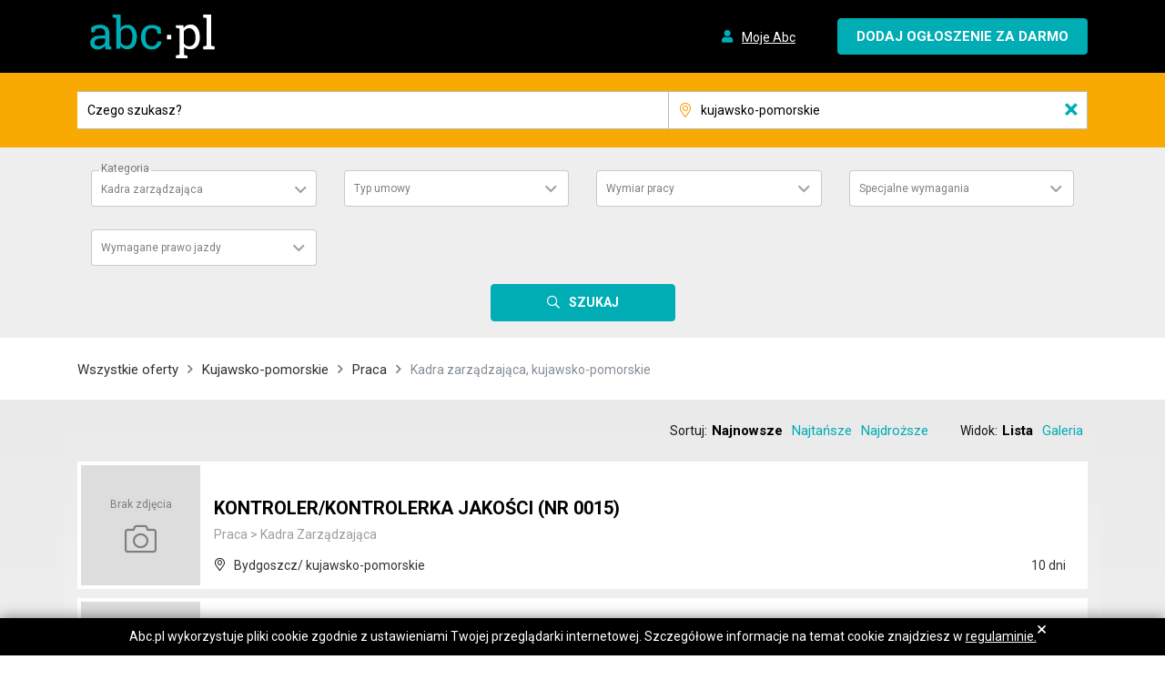

--- FILE ---
content_type: image/svg+xml
request_url: https://static.abc.pl/k/i/kiqqtoxtsgppl.svg
body_size: 2706
content:
<?xml version="1.0" encoding="utf-8"?>
<!-- Generator: Adobe Illustrator 23.1.1, SVG Export Plug-In . SVG Version: 6.00 Build 0)  -->
<svg version="1.1" id="Warstwa_1" xmlns="http://www.w3.org/2000/svg" xmlns:xlink="http://www.w3.org/1999/xlink" x="0px" y="0px"
	 viewBox="0 0 50 50" style="enable-background:new 0 0 50 50;" xml:space="preserve">
<style type="text/css">
	.st0{fill:#D16305;}
</style>
<g>
	<path class="st0" d="M42.5,41c-0.4-4.3-2.5-5.6-5.5-7.3c-0.6-0.3-1.2-0.7-1.8-1.1c-0.6-0.4-1-0.9-1.4-1.5c-1.9-3.7-5.2-6.6-8.1-7.3
		c-0.1,0-0.1,0-0.3-0.1c-0.1,0-0.2,0-0.3,0H25c-0.3,0-0.6,0-1,0h-0.1c-0.1,0-0.2,0-0.3,0c-3,0.5-6.3,3.5-8.3,7.3
		c-0.3,0.6-0.8,1.1-1.4,1.5c-4.2,2.7-7.4,5-7.4,8.7v0.1c0,0.1,0,0.2,0,0.2c0,3.9,3.2,7,7,7c1.4,0,3.9-0.6,6.3-1.2
		c1.9-0.5,3.8-1,4.6-1s2.7,0.5,4.6,1c2.4,0.6,4.9,1.2,6.3,1.2c3.9,0,7-3.2,7-7c0-0.1,0-0.3-0.1-0.5L42.5,41z M35.6,47.7
		c-1.3,0-3.8-0.6-6.1-1.2c-2.1-0.5-3.9-1-4.8-1c-0.9,0-2.7,0.5-4.8,1c-2.2,0.6-4.8,1.2-6.1,1.2c-3.3,0-6-2.7-6-6v-0.1
		c0-0.1,0-0.2,0-0.3c0-3.2,3-5.3,6.9-7.9c0.7-0.5,1.3-1.1,1.7-1.9c1.9-3.5,5-6.3,7.6-6.8c0.1,0,0.1,0,0.2,0l-0.1-0.5l0.2,0.5
		c0.2,0,0.5,0,0.7,0h0.1c0.1,0,0.1,0,0.3,0h0.1c2.2,0.5,5.3,2.8,7.4,6.7c0.4,0.8,1,1.4,1.7,1.9c0.6,0.4,1.3,0.8,1.8,1.1
		c2.9,1.7,4.7,2.8,5,6.6c0,0,0,0.1,0,0.2c0,0.1,0,0.3,0.1,0.4C41.6,45,38.9,47.7,35.6,47.7z"/>
	<path class="st0" d="M17.5,19.1c0.2,0,0.4,0,0.5,0c1.1-0.2,2-0.8,2.8-1.8c1.4-1.9,1.9-4.8,1.4-7.9c-0.8-5-3.9-8.5-7-8.1
		c-1.1,0.2-2,0.8-2.8,1.8C11,4.9,10.5,7.9,11,11C11.8,15.7,14.6,19.1,17.5,19.1z M13.2,3.7c0.6-0.8,1.3-1.3,2.1-1.4
		c0.1,0,0.3,0,0.4,0c2.4,0,4.8,3.1,5.5,7.3c0.5,2.8,0,5.5-1.2,7.1c-0.6,0.8-1.3,1.3-2.1,1.4c-2.5,0.4-5.2-2.9-5.9-7.2
		C11.6,8,12,5.3,13.2,3.7z"/>
	<path class="st0" d="M7.9,31.6c1-0.2,1.9-0.8,2.6-1.8c1.3-1.9,1.7-4.9,1.1-8c-1-5-4.2-8.4-7.2-7.8c-1,0.2-1.9,0.8-2.6,1.8
		c-1.3,1.9-1.7,4.9-1.1,8c0.9,4.6,3.7,7.9,6.6,7.9C7.4,31.7,7.6,31.7,7.9,31.6z M1.6,23.6C1,20.8,1.4,18,2.5,16.3
		c0.5-0.8,1.2-1.3,2-1.4c0.2,0,0.3,0,0.5,0c2.3,0,4.8,3.1,5.6,7.1c0.6,2.8,0.2,5.6-0.9,7.3c-0.5,0.8-1.2,1.3-2,1.4
		C5.3,31.1,2.5,27.9,1.6,23.6z"/>
	<path class="st0" d="M32,19c0.2,0,0.4,0,0.5,0c2.9,0,5.7-3.4,6.5-8.1c0.5-3.1,0-6-1.4-7.9c-0.7-1-1.7-1.6-2.8-1.8
		c-3.1-0.5-6.2,3.1-7,8.1c-0.5,3.1,0,6,1.4,7.9C30,18.3,30.9,18.9,32,19z M28.8,9.5c0.7-4.3,3.3-7.6,5.9-7.2
		c0.8,0.1,1.5,0.6,2.1,1.4C38,5.3,38.4,8,38,10.8c-0.7,4.3-3.3,7.6-5.9,7.2c-0.8-0.1-1.5-0.6-2.1-1.4C28.8,15,28.4,12.3,28.8,9.5z"
		/>
	<path class="st0" d="M48.3,15.8c-0.7-1-1.6-1.7-2.6-1.8c-3.1-0.6-6.2,2.9-7.2,7.8c-0.6,3.1-0.2,6.1,1.1,8c0.7,1,1.6,1.7,2.6,1.8
		c0.2,0,0.4,0.1,0.7,0.1c2.8,0,5.6-3.3,6.6-7.9C50,20.7,49.6,17.7,48.3,15.8z M48.4,23.6c-0.9,4.3-3.6,7.5-6.1,7
		c-0.8-0.1-1.4-0.6-2-1.4c-1.1-1.7-1.5-4.5-0.9-7.3c0.8-4,3.3-7.1,5.6-7.1c0.2,0,0.3,0,0.5,0c0.8,0.1,1.4,0.6,2,1.4
		C48.6,18,49,20.8,48.4,23.6z"/>
</g>
</svg>
